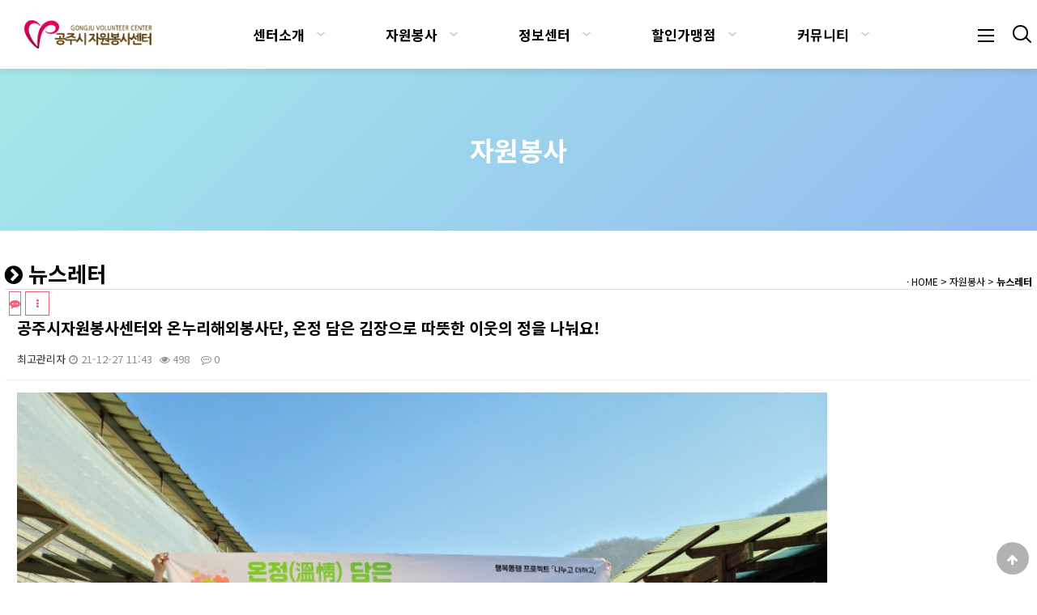

--- FILE ---
content_type: text/html; charset=utf-8
request_url: http://gongjuv1365.org/bbs/board.php?bo_table=newsletter&wr_id=16
body_size: 29490
content:
<!doctype html>
<html lang="ko">
<head>
<meta charset="utf-8">
<meta name="viewport" content="width=device-width,initial-scale=1.0,minimum-scale=0,maximum-scale=10,user-scalable=yes">
<meta name="HandheldFriendly" content="true">
<meta name="format-detection" content="telephone=no">
<meta http-equiv="X-UA-Compatible" content="IE=10,chrome=1">
<title>공주시자원봉사센터와 온누리해외봉사단, 온정 담은 김장으로 따뜻한 이웃의 정을 나눠요! > 뉴스레터 | 공주시자원봉사센터</title>
<link rel="stylesheet" href="http://gongjuv1365.org/theme/grape/css/mobile.css?ver=2303229">
<link rel="stylesheet" href="http://gongjuv1365.org/mobile/skin/board/basic/style.css?ver=2303229">
<!--[if lte IE 8]>
<script src="http://gongjuv1365.org/js/html5.js"></script>
<![endif]-->
<script>
// 자바스크립트에서 사용하는 전역변수 선언
var g5_url       = "http://gongjuv1365.org";
var g5_bbs_url   = "http://gongjuv1365.org/bbs";
var g5_is_member = "";
var g5_is_admin  = "";
var g5_is_mobile = "1";
var g5_bo_table  = "newsletter";
var g5_sca       = "";
var g5_editor    = "smarteditor2";
var g5_cookie_domain = "";
</script>
<script src="http://gongjuv1365.org/js/jquery-1.8.3.min.js"></script>
<script src="http://gongjuv1365.org/js/jquery.menu.js?ver=2304171"></script>
<script src="http://gongjuv1365.org/js/common.js?ver=2304171"></script>
<script src="http://gongjuv1365.org/js/wrest.js?ver=2304171"></script>
<script src="http://gongjuv1365.org/js/placeholders.min.js"></script>
<script src="http://gongjuv1365.org/theme/grape/js/theme_common.js"></script>
<link rel="stylesheet" href="http://gongjuv1365.org/js/font-awesome/css/font-awesome.min.css">
<script src="http://gongjuv1365.org/js/modernizr.custom.70111.js"></script>

<meta property="og:title" content="공주시자원봉사센터">
<meta property="og:site_name" content="공주시자원봉사센터" />
<meta property="og:type" content="website">
<meta name="description" content="공주시자원봉사센터">
<meta name="keywords" content="공주시자원봉사센터" />
<meta property="og:description" content="공주시자원봉사센터">
<meta name="viewport" content="width=device-width">
<link rel="canonical" href="http://gongjuv1365.org/">
<link rel="icon" href="../favicon.ico" type="image/x-icon"/>
<link rel="shortcut icon" href="http://gongjuv1365.org/favicon.ico" type="image/x-icon"/>
<meta property="og:url" content="http://gongjuv1365.org/index.php" />
<meta name="naver-site-verification" content="454875a68ab653967f17daabab42833fae07a2d2"/>
</head>
<body>

<header id="hd" class="top">
    <h1 id="hd_h1">공주시자원봉사센터와 온누리해외봉사단, 온정 담은 김장으로 따뜻한 이웃의 정을 나눠요! > 뉴스레터</h1>

    <div class="to_content"><a href="#container">본문 바로가기</a></div>

    
 

    <div id="hd_wrapper">

        <div id="logo">
            <a href="http://gongjuv1365.org"><img src="http://gongjuv1365.org/theme/grape/img/ci.png" alt="공주시자원봉사센터"></a>
        </div>
        <div id="hd_btn">
            <button type="button" class="hd_menu_btn"><span class="menu-icon"></span><span class="sound_only">전체메뉴</span></button>
            <button type="button" class="hd_sch_btn"><span class="search-icon"></span><span class="sound_only">검색열기</span></button>
                    </div>
        <div id="hd_sch">
            <div class="sch_wr">
                <h2 class="sound_only">사이트 내 전체검색</h2>
                <form name="fsearchbox" action="http://gongjuv1365.org/bbs/search.php" onsubmit="return fsearchbox_submit(this);" method="get">
                <input type="hidden" name="sfl" value="wr_subject||wr_content">
                <input type="hidden" name="sop" value="and">
                <input type="text" name="stx" id="sch_stx" placeholder="검색어(필수)" required maxlength="20">
                <button type="submit" value="검색" id="sch_submit"><i class="fa fa-search" aria-hidden="true"></i><span class="sound_only">검색</span></button>
                </form>

                <script>
                function fsearchbox_submit(f)
                {
                    if (f.stx.value.length < 2) {
                        alert("검색어는 두글자 이상 입력하십시오.");
                        f.stx.select();
                        f.stx.focus();
                        return false;
                    }

                    // 검색에 많은 부하가 걸리는 경우 이 주석을 제거하세요.
                    var cnt = 0;
                    for (var i=0; i<f.stx.value.length; i++) {
                        if (f.stx.value.charAt(i) == ' ')
                            cnt++;
                    }

                    if (cnt > 1) {
                        alert("빠른 검색을 위하여 검색어에 공백은 한개만 입력할 수 있습니다.");
                        f.stx.select();
                        f.stx.focus();
                        return false;
                    }

                    return true;
                }
                </script>
                <button type="button" class="btn_close"><i class="fa fa-times-circle"></i><span class="sound_only">검색</span></button>
            </div>
        </div>

        <div id="gnb">

            <ul id="gnb_1dul">
                            <li class="gnb_1dli">
                    <a href="http://gongjuv1365.org/bbs/content.php?co_id=greetings" target="_self" class="gnb_1da">센터소개</a>
                    <button type="button" class="btn_gnb_op">하위분류</button><ul class="gnb_2dul">
                        <li class="gnb_2dli"><a href="http://gongjuv1365.org/bbs/content.php?co_id=greetings" target="_self" class="gnb_2da"><span></span>인사말</a></li>
                                            <li class="gnb_2dli"><a href="http://gongjuv1365.org/bbs/content.php?co_id=centerinfo" target="_self" class="gnb_2da"><span></span>센터소개</a></li>
                                            <li class="gnb_2dli"><a href="http://gongjuv1365.org/bbs/content.php?co_id=organization" target="_self" class="gnb_2da"><span></span>조직도</a></li>
                                            <li class="gnb_2dli"><a href="http://gongjuv1365.org/bbs/content.php?co_id=bussiness" target="_self" class="gnb_2da"><span></span>주요사업</a></li>
                                            <li class="gnb_2dli"><a href="http://gongjuv1365.org/bbs/content.php?co_id=location" target="_self" class="gnb_2da"><span></span>오시는 길</a></li>
                    </ul>
                </li>
                            <li class="gnb_1dli">
                    <a href="http://gongjuv1365.org/bbs/content.php?co_id=volunteer" target="_self" class="gnb_1da">자원봉사</a>
                    <button type="button" class="btn_gnb_op">하위분류</button><ul class="gnb_2dul">
                        <li class="gnb_2dli"><a href="http://gongjuv1365.org/bbs/content.php?co_id=volunteer" target="_self" class="gnb_2da"><span></span>자원봉사소개</a></li>
                                            <li class="gnb_2dli"><a href="http://gongjuv1365.org/bbs/content.php?co_id=apply" target="_self" class="gnb_2da"><span></span>자원봉사자 참여신청</a></li>
                                            <li class="gnb_2dli"><a href="http://gongjuv1365.org/bbs/board.php?bo_table=newsletter" target="_self" class="gnb_2da"><span></span>뉴스레터</a></li>
                    </ul>
                </li>
                            <li class="gnb_1dli">
                    <a href="http://gongjuv1365.org/bbs/board.php?bo_table=notice" target="_self" class="gnb_1da">정보센터</a>
                    <button type="button" class="btn_gnb_op">하위분류</button><ul class="gnb_2dul">
                        <li class="gnb_2dli"><a href="http://gongjuv1365.org/bbs/board.php?bo_table=notice" target="_self" class="gnb_2da"><span></span>공지사항</a></li>
                                            <li class="gnb_2dli"><a href="http://gongjuv1365.org/bbs/board.php?bo_table=dataroom" target="_self" class="gnb_2da"><span></span>자료실</a></li>
                                            <li class="gnb_2dli"><a href="http://gongjuv1365.org/bbs/board.php?bo_table=schedule" target="_self" class="gnb_2da"><span></span>자원봉사회관 시설 예약현황</a></li>
                    </ul>
                </li>
                            <li class="gnb_1dli">
                    <a href="http://gongjuv1365.org/bbs/board.php?bo_table=discountinfo" target="_self" class="gnb_1da">할인가맹점</a>
                    <button type="button" class="btn_gnb_op">하위분류</button><ul class="gnb_2dul">
                        <li class="gnb_2dli"><a href="http://gongjuv1365.org/bbs/board.php?bo_table=discountinfo" target="_self" class="gnb_2da"><span></span>할인가맹점안내</a></li>
                                            <li class="gnb_2dli"><a href="http://gongjuv1365.org/bbs/board.php?bo_table=discountstore" target="_self" class="gnb_2da"><span></span>할인가맹점현황</a></li>
                                            <li class="gnb_2dli"><a href="http://gongjuv1365.org/bbs/content.php?co_id=certificate" target="_self" class="gnb_2da"><span></span>우수자원봉사증 안내</a></li>
                    </ul>
                </li>
                            <li class="gnb_1dli">
                    <a href="http://gongjuv1365.org/bbs/board.php?bo_table=gallery" target="_self" class="gnb_1da">커뮤니티</a>
                    <button type="button" class="btn_gnb_op">하위분류</button><ul class="gnb_2dul">
                        <li class="gnb_2dli"><a href="http://gongjuv1365.org/bbs/board.php?bo_table=gallery" target="_self" class="gnb_2da"><span></span>활동사진/봉사후기</a></li>
                                            <li class="gnb_2dli"><a href="http://gongjuv1365.org/bbs/board.php?bo_table=freeboard" target="_self" class="gnb_2da"><span></span>자유게시판</a></li>
                    </ul>
                </li>
                        </ul>

        </div>

     
        <script>
        $(function () {
            //폰트 크기 조정 위치 지정
            var font_resize_class = get_cookie("ck_font_resize_add_class");
            if( font_resize_class == 'ts_up' ){
                $("#text_size button").removeClass("select");
                $("#size_def").addClass("select");
            } else if (font_resize_class == 'ts_up2') {
                $("#text_size button").removeClass("select");
                $("#size_up").addClass("select");
            }

            $(".hd_opener").on("click", function() {
                var $this = $(this);
                var $hd_layer = $this.next(".hd_div");

                if($hd_layer.is(":visible")) {
                    $hd_layer.hide();
                    $this.find("span").text("열기");
                } else {
                    var $hd_layer2 = $(".hd_div:visible");
                    $hd_layer2.prev(".hd_opener").find("span").text("열기");
                    $hd_layer2.hide();

                    $hd_layer.show();
                    $this.find("span").text("닫기");
                }
            });


            $(".btn_gnb_op").click(function(){
                $(this).toggleClass("btn_gnb_cl").next(".gnb_2dul").slideToggle(300);
                
            });

            $(".hd_closer").on("click", function() {
                var idx = $(".hd_closer").index($(this));
                $(".hd_div:visible").hide();
                $(".hd_opener:eq("+idx+")").find("span").text("열기");
            });

            $(".hd_sch_btn").on("click", function() {
                $("#hd_sch").show();
            });

            $("#hd_sch .btn_close").on("click", function() {
                $("#hd_sch").hide();
            });


        });
        </script>
        
    </div>

    <div id="al_menu">
        <div class="bg"></div>
        <div class="menu_wr">
            <ul id="menu">
                            <li class="menu_li">
                    <h2><a href="http://gongjuv1365.org/bbs/content.php?co_id=greetings" target="_self" class="menu_a">센터소개</a></h2>
                    <button type="button" class="btn_menu_op"><span class="sound_only">하위분류</span><i class="fa fa-chevron-down"></i></button><ul class="sub_menu">
                        <li class="sb_menu_li"><a href="http://gongjuv1365.org/bbs/content.php?co_id=greetings" target="_self" class="sb_menu_a"><span></span>인사말</a></li>
                                            <li class="sb_menu_li"><a href="http://gongjuv1365.org/bbs/content.php?co_id=centerinfo" target="_self" class="sb_menu_a"><span></span>센터소개</a></li>
                                            <li class="sb_menu_li"><a href="http://gongjuv1365.org/bbs/content.php?co_id=organization" target="_self" class="sb_menu_a"><span></span>조직도</a></li>
                                            <li class="sb_menu_li"><a href="http://gongjuv1365.org/bbs/content.php?co_id=bussiness" target="_self" class="sb_menu_a"><span></span>주요사업</a></li>
                                            <li class="sb_menu_li"><a href="http://gongjuv1365.org/bbs/content.php?co_id=location" target="_self" class="sb_menu_a"><span></span>오시는 길</a></li>
                    </ul>
                </li>
                            <li class="menu_li">
                    <h2><a href="http://gongjuv1365.org/bbs/content.php?co_id=volunteer" target="_self" class="menu_a">자원봉사</a></h2>
                    <button type="button" class="btn_menu_op"><span class="sound_only">하위분류</span><i class="fa fa-chevron-down"></i></button><ul class="sub_menu">
                        <li class="sb_menu_li"><a href="http://gongjuv1365.org/bbs/content.php?co_id=volunteer" target="_self" class="sb_menu_a"><span></span>자원봉사소개</a></li>
                                            <li class="sb_menu_li"><a href="http://gongjuv1365.org/bbs/content.php?co_id=apply" target="_self" class="sb_menu_a"><span></span>자원봉사자 참여신청</a></li>
                                            <li class="sb_menu_li"><a href="http://gongjuv1365.org/bbs/board.php?bo_table=newsletter" target="_self" class="sb_menu_a"><span></span>뉴스레터</a></li>
                    </ul>
                </li>
                            <li class="menu_li">
                    <h2><a href="http://gongjuv1365.org/bbs/board.php?bo_table=notice" target="_self" class="menu_a">정보센터</a></h2>
                    <button type="button" class="btn_menu_op"><span class="sound_only">하위분류</span><i class="fa fa-chevron-down"></i></button><ul class="sub_menu">
                        <li class="sb_menu_li"><a href="http://gongjuv1365.org/bbs/board.php?bo_table=notice" target="_self" class="sb_menu_a"><span></span>공지사항</a></li>
                                            <li class="sb_menu_li"><a href="http://gongjuv1365.org/bbs/board.php?bo_table=dataroom" target="_self" class="sb_menu_a"><span></span>자료실</a></li>
                                            <li class="sb_menu_li"><a href="http://gongjuv1365.org/bbs/board.php?bo_table=schedule" target="_self" class="sb_menu_a"><span></span>자원봉사회관 시설 예약현황</a></li>
                    </ul>
                </li>
                            <li class="menu_li">
                    <h2><a href="http://gongjuv1365.org/bbs/board.php?bo_table=discountinfo" target="_self" class="menu_a">할인가맹점</a></h2>
                    <button type="button" class="btn_menu_op"><span class="sound_only">하위분류</span><i class="fa fa-chevron-down"></i></button><ul class="sub_menu">
                        <li class="sb_menu_li"><a href="http://gongjuv1365.org/bbs/board.php?bo_table=discountinfo" target="_self" class="sb_menu_a"><span></span>할인가맹점안내</a></li>
                                            <li class="sb_menu_li"><a href="http://gongjuv1365.org/bbs/board.php?bo_table=discountstore" target="_self" class="sb_menu_a"><span></span>할인가맹점현황</a></li>
                                            <li class="sb_menu_li"><a href="http://gongjuv1365.org/bbs/content.php?co_id=certificate" target="_self" class="sb_menu_a"><span></span>우수자원봉사증 안내</a></li>
                    </ul>
                </li>
                            <li class="menu_li">
                    <h2><a href="http://gongjuv1365.org/bbs/board.php?bo_table=gallery" target="_self" class="menu_a">커뮤니티</a></h2>
                    <button type="button" class="btn_menu_op"><span class="sound_only">하위분류</span><i class="fa fa-chevron-down"></i></button><ul class="sub_menu">
                        <li class="sb_menu_li"><a href="http://gongjuv1365.org/bbs/board.php?bo_table=gallery" target="_self" class="sb_menu_a"><span></span>활동사진/봉사후기</a></li>
                                            <li class="sb_menu_li"><a href="http://gongjuv1365.org/bbs/board.php?bo_table=freeboard" target="_self" class="sb_menu_a"><span></span>자유게시판</a></li>
                    </ul>
                </li>
                        </ul>
            <button type="button" class="btn_close"><i class="fa fa-times"></i><span class="sound_only">닫기</span></button>
        </div>
        <script>
        $(".btn_menu_op").click(function(){
            $(this).next(".sub_menu").slideToggle(300);
        });
        $("#al_menu .btn_close").click(function(){
            $("#al_menu").hide();
        });
        $(".hd_menu_btn").click(function(){
            $("#al_menu").show();
        });
        </script>
    </div>
</header>



<div id="wrapper">
    <div id="container">
    <h2 id="container_title" class="top" title="공주시자원봉사센터와 온누리해외봉사단, 온정 담은 김장으로 따뜻한 이웃의 정을 나눠요! &gt; 뉴스레터">자원봉사</h2><div style="max-width:1280px; margin:auto; padding-top:20px; padding-bottom:0px;">
<!-- 콘텐츠 시작 { -->
	<div class="aside">
		<ul class="am_ul">
						<li class="am_first">
							자원봉사<div class="amf_cut_box amf_cut_1"></div><div class="amf_cut_box amf_cut_2"></div>						</li>
								<li class="">
							<a href="http://gongjuv1365.org/bbs/content.php?co_id=volunteer" target="_self">자원봉사소개</a>
						</li>
								<li class="">
							<a href="http://gongjuv1365.org/bbs/content.php?co_id=apply" target="_self">자원봉사자 참여신청</a>
						</li>
								<li class="on">
							<a href="http://gongjuv1365.org/bbs/board.php?bo_table=newsletter" target="_self">뉴스레터</a>
						</li>
		</ul>
<br><!--<div><img src="http://gongjuv1365.org/theme/grape/img/banner.jpg"></div>-->


	</div>

<div class="aside_rightt">

<div style=" width:100%;display:inline; ">
<div class="sub_title_top">
<i class="fa fa-chevron-circle-right" aria-hidden="true"></i> 뉴스레터</div>

<div style="float:right; font-size:12px; display:inline; margin-top:20px; vertical-align:bottom;" id="navilink">
                    · <a href="../">HOME</a>  &gt; 자원봉사 &gt; <b>뉴스레터</b> 
                </div>

<div style=" clear:both; width:100%; height:2px; border-bottom:1px solid #ddd; margin-bottom:2px;"></div>
 </div>

<script src="http://gongjuv1365.org/js/viewimageresize.js"></script>

<!-- 게시판 이름 표시 <div id="bo_v_table">뉴스레터</div> -->
<ul class="btn_top top btn_bo_user"> 
	<li><a href="#bo_vc" class="btn_b03 btn" title="댓글"><i class="fa fa-commenting" aria-hidden="true"></i><span class="sound_only">댓글</span></a></li>
        	
	<li>
		<button type="button" class="btn_more_opt btn_b03 btn is_view_btn" title="게시판 리스트 옵션"><i class="fa fa-ellipsis-v" aria-hidden="true"></i><span class="sound_only">게시판 리스트 옵션</span></button>
    		    <ul class="more_opt is_view_btn">
	    	<li><a href="http://gongjuv1365.org/bbs/write.php?w=r&amp;bo_table=newsletter&amp;wr_id=16"><i class="fa fa-reply" aria-hidden="true"></i> 답변</a></li>				    		    		    		    		    	<li><a href="http://gongjuv1365.org/bbs/board.php?bo_table=newsletter" class="btn_list"><i class="fa fa-list" aria-hidden="true"></i> 목록</a></li>
		</ul>
			</li>
</ul>
<script>
jQuery(function($){
    // 게시판 보기 버튼 옵션
    $(".btn_more_opt.is_view_btn").on("click", function(e) {
        e.stopPropagation();
        $(".more_opt.is_view_btn").toggle();
    });
    // 게시글 공유
    $(".btn_share_opt").on("click", function(e) {
        e.stopPropagation();
        $("#bo_v_share").toggle();
    });
    $(document).on("click", function (e) {
        if(!$(e.target).closest('.is_view_btn').length) {
            $(".more_opt.is_view_btn").hide();
            $("#bo_v_share").hide();
        }
    });
});
</script>
<article id="bo_v" style="width:100%">
    <header>
        <h2 id="bo_v_title">
                        <span class="bo_v_tit">공주시자원봉사센터와 온누리해외봉사단, 온정 담은 김장으로 따뜻한 이웃의 정을 나눠요!</span>
        </h2>
        <div id="bo_v_info">
	        <h2>페이지 정보</h2>
	        <span class="sound_only">작성자 </span><span class="sv_member">최고관리자</span><span class="ip"></span>
	        <span class="sound_only">작성일</span><i class="fa fa-clock-o" aria-hidden="true"></i> 21-12-27 11:43	        <span class="sound_only">조회</span><strong><i class="fa fa-eye" aria-hidden="true"></i> 498</strong>
	        <span class="sound_only">댓글</span><strong><i class="fa fa-commenting-o" aria-hidden="true"></i> 0</strong>
	    </div>
    </header>

    <section id="bo_v_atc">
        <h2 id="bo_v_atc_title">본문</h2>

        <div id="bo_v_img">
<a href="http://gongjuv1365.org/bbs/view_image.php?bo_table=newsletter&amp;fn=3068205258_GWRkFyh6_15f98addd40269cc3e5eb833af04eb01afa1f7be.jpg" target="_blank" class="view_image"><img src="http://gongjuv1365.org/data/file/newsletter/thumb-3068205258_GWRkFyh6_15f98addd40269cc3e5eb833af04eb01afa1f7be_1000x750.jpg" alt=""/></a><a href="http://gongjuv1365.org/bbs/view_image.php?bo_table=newsletter&amp;fn=3068205258_b9c6aeKf_84fab41778745ab36f837b71f0c2e29377b136de.jpg" target="_blank" class="view_image"><img src="http://gongjuv1365.org/data/file/newsletter/3068205258_b9c6aeKf_84fab41778745ab36f837b71f0c2e29377b136de.jpg" alt=""  width="1000" height="750" ></a></div>

        <div id="bo_v_con"><p>(사)공주시자원봉사센터와 온누리해외봉사단은 어려운 이웃의 따뜻한 겨울나기를 지원하기 위해 김장 나눔행사와 다양한 복지사업에도 앞장서고 있다.</p><p><br /></p><p>이번 김장재료는 공주시자원봉사센터와 온누리해외봉사단이 함께 운영하고 있는 '도란도란 나눔텃밭'에서 직접 재배한 배추, 무, 고추, 쪽파 등을 사용하였으며 지난 27일과 28일 양일간 담근 김장김치 1,000kg은 관내 독거노인, 장애인, 한부모가정 등 소외계층 100가구(가구당 10kg)의 각 가정에 전달하면서 안부도 묻고 어려움을 함께 나누었다.</p><p><br /></p><p>박명순센터장은 "이웃과 함께하는 나눔의 실천하고 있는 봉사자들께 진심으로 감사 드린다"며"코로나19로 힘든 시간을 보내고 있는 많은 분들이 따뜻하고 건강한 겨울을 보내실 수 있길 바란다"고 말했다.</p><p><br /></p><p>온누리해외봉사단 이은국단장은 "직접 재배한 배추로 담근 김장이 소외된 이웃들의 밥상을 따뜻하게 채울 수 있다는 생각에 회원들 모두 힘들어도 뜻 깊은 시간이었다"며"이웃들에게 따뜻한 온정이 전해지길 기대하고 바란다"고 전했다.</p><p><br /></p><p>한편 (사)공주시자원봉사센터와 온누리해외봉사단은 매년 김장김치 나눔 행사를 추진해왔으며 이 외에도 생활이 어려운 취약계층에 지원하는 등 다양한 복지사업에도 앞장서고 있다. 양한우 기자</p><p><br /></p></div>
        
        
            </section>
    
    
    
    
        <ul class="bo_v_nb">
        <li class="bo_v_prev"><a href="http://gongjuv1365.org/bbs/board.php?bo_table=newsletter&amp;wr_id=17"><i class="fa fa-chevron-up" aria-hidden="true"></i><span class="sound_only">이전글</span> 공주시자원봉사센터, 공주시 자원봉사자의날 기념 행사</a></li>        <li class="bo_v_next"><a href="http://gongjuv1365.org/bbs/board.php?bo_table=newsletter&amp;wr_id=15"><i class="fa fa-chevron-down" aria-hidden="true"></i><span class="sound_only">다음글</span> (사)공주시자원봉사센터, 의료진 위한 ‘응원빵’ 나눔활동</a></li>    </ul>
        
    
<script>
// 글자수 제한
var char_min = parseInt(0); // 최소
var char_max = parseInt(0); // 최대
</script>

<!-- 댓글 리스트 -->
<section id="bo_vc">
    <h2 class="bo_vc_tit">댓글목록 <span>0</span></h2>
        <p id="bo_vc_empty">등록된 댓글이 없습니다.</p>
</section>

<script src="http://gongjuv1365.org/js/md5.js"></script>

</article>

<script>

function board_move(href)
{
    window.open(href, "boardmove", "left=50, top=50, width=500, height=550, scrollbars=1");
}
</script>

<!-- 게시글 보기 끝 -->

<script>
$(function() {
    $("a.view_image").click(function() {
        window.open(this.href, "large_image", "location=yes,links=no,toolbar=no,top=10,left=10,width=10,height=10,resizable=yes,scrollbars=no,status=no");
        return false;
    });

    // 추천, 비추천
    $("#good_button, #nogood_button").click(function() {
        var $tx;
        if(this.id == "good_button")
            $tx = $("#bo_v_act_good");
        else
            $tx = $("#bo_v_act_nogood");

        excute_good(this.href, $(this), $tx);
        return false;
    });

    // 이미지 리사이즈
    $("#bo_v_atc").viewimageresize();
});

function excute_good(href, $el, $tx)
{
    $.post(
        href,
        { js: "on" },
        function(data) {
            if(data.error) {
                alert(data.error);
                return false;
            }

            if(data.count) {
                $el.find("strong").text(number_format(String(data.count)));
                if($tx.attr("id").search("nogood") > -1) {
                    $tx.text("이 글을 비추천하셨습니다.");
                    $tx.fadeIn(200).delay(2500).fadeOut(200);
                } else {
                    $tx.text("이 글을 추천하셨습니다.");
                    $tx.fadeIn(200).delay(2500).fadeOut(200);
                }
            }
        }, "json"
    );
}
</script><!--  최신글 -->

</div></div></div>
<div style="width:100%; border-bottom:1px solid #eee;"></div>


    </div>
</div>
</div>


<div id="ft">
    <div class="ft_wr">
            

            <div id="ft_company">
			<!--
                <a href="http://gongjuv1365.org/bbs/content.php?co_id=company">센터소개</a>
                <a href="http://gongjuv1365.org/bbs/content.php?co_id=privacy">개인정보처리방침</a>
                <a href="http://gongjuv1365.org/bbs/content.php?co_id=provision">서비스이용약관</a>
				-->
				· 센터명 : 공주시자원봉사센터 /                 <a href="http://gongjuv1365.org/bbs/login.php">센터장 : 이숙현</a>
                 <br/>
· 주소 : 충청남도 공주시 봉황로 68<br/>
· 연락처 : 041-852-1365 / 팩스 : 041-854-1365<br/>
· 이메일 : gongju1365@daum.net<br/>
            </div>
            <div id="ft_copy">Copyright &copy; <b>gongjuv1365.org</b> All rights reserved.</div>

    </div>
    <button type="button" id="top_btn"><i class="fa fa-arrow-up" aria-hidden="true"></i><span class="sound_only">상단으로</span></button>
    </div>



<script>
jQuery(function($) {

    $( document ).ready( function() {
                
        //상단고정
        if( $(".top").length ){
            var jbOffset = $(".top").offset();
            $( window ).scroll( function() {
                if ( $( document ).scrollTop() > jbOffset.top ) {
                    $( '.top' ).addClass( 'fixed' );
                }
                else {
                    $( '.top' ).removeClass( 'fixed' );
                }
            });
        }

        // 폰트 리사이즈 쿠키있으면 실행
        font_resize("container", get_cookie("ck_font_resize_rmv_class"), get_cookie("ck_font_resize_add_class"));
        
        //상단으로
        $("#top_btn").on("click", function() {
            $("html, body").animate({scrollTop:0}, '500');
            return false;
        });

    });
});
</script>



<!-- ie6,7에서 사이드뷰가 게시판 목록에서 아래 사이드뷰에 가려지는 현상 수정 -->
<!--[if lte IE 7]>
<script>
$(function() {
    var $sv_use = $(".sv_use");
    var count = $sv_use.length;

    $sv_use.each(function() {
        $(this).css("z-index", count);
        $(this).css("position", "relative");
        count = count - 1;
    });
});
</script>
<![endif]-->

</body>
</html>

<!-- 사용스킨 : basic -->


--- FILE ---
content_type: text/css
request_url: http://gongjuv1365.org/theme/grape/css/mobile.css?ver=2303229
body_size: 33971
content:
@import url('https://fonts.googleapis.com/earlyaccess/notosanskr.css'); 
@charset "utf-8";

/* 초기화 */
html {overflow-y:scroll;height:100%;min-width:320px}
body {margin:0;padding:0;font-size:0.813em;;height:100%;font-family: 'Noto Sans KR', AppleSDGothicNeo-Regular,'Malgun Gothic','맑은 고딕',dotum,'돋움',sans-serif;}
html, h1, h2, h3, h4, h5, h6, form, fieldset, img {margin:0;padding:0;border:0}
h1, h2, h3, h4, h5, h6 {font-size:1em}
article, aside, details, figcaption, figure, footer, header, hgroup, menu, nav, section {display:block}
legend {position:absolute;font-size:0;line-height:0;text-indent:-9999em;overflow:hidden}
input, button {margin:0;padding:0;font-size:1em;font-family: 'Noto Sans KR', AppleSDGothicNeo-Regular,'Malgun Gothic','맑은 고딕',dotum,'돋움',sans-serif;}
button {cursor:pointer}
input[type=text], input[type=password], input[type=submit], input[type=image], button {font-size:1em;-webkit-appearance:none}
textarea, select,button {font-size:1em;font-family:'Noto Sans KR', AppleSDGothicNeo-Regular,'Malgun Gothic','맑은 고딕',dotum,'돋움',sans-serif;}
textarea {border-radius:0;-webkit-appearance:none}
select {margin:0;background:none}
p {margin:0;padding:0;word-break:break-all}
hr {display:none}
pre {overflow-x:scroll;font-size:1.1em}
a {color:#000;text-decoration:none}
ul,li,dl,dt,dd{padding:0;margin:0}
ul{list-style:none;}

*, :after, :before {
    -webkit-box-sizing: border-box;
    -moz-box-sizing: border-box;
    box-sizing: border-box;
}

/* 팝업레이어 */
#hd_pop {z-index:1000;position:relative;margin:0 auto;width:100%;height:0}
#hd_pop h2 {position:absolute;font-size:0;text-indent:-9999em;line-height:0;overflow:hidden}
.hd_pops {position:absolute;border:1px solid #e9e9e9;background:#fff;}
.hd_pops img{max-width:100%;height:auto}
.hd_pops_con {}
.hd_pops_footer {padding:10px 0;background:#000;color:#fff;text-align:right}
.hd_pops_footer button {margin-right:5px;padding:5px 10px;border:0;background:#393939;color:#fff}
/* 
.hd_pops {position:absolute;border:1px solid #e9e9e9;background:#fff;width: 95%;left: 0!important;top: 10px!important}
.hd_pops_con {width: auto!important;height: auto!important}
.hd_pops_con img {width: 100%;height: auto}
*/

/* 상단 레이아웃 */
#hd{text-align:center;width:100%;background:#fff;position:relative;z-index:99;height:85px;
box-shadow: 0px 3px 6px 3px rgba(0,0,0,0.06);
transition: 0.3s all ease-in-out;
-webkit-transition: 0.3s all ease-in-out;
-moz-transition: 0.3s all ease-in-out;
-o-transition: 0.3s all ease-in-out;}
#hd:after {display:block;visibility:hidden;clear:both;content:""}
#hd:before{content:'';position:absolute;bottom:0;left:0;background:#fff;background:rgba(255,255,255,0.5);width:100%;height:1px}
#hd_h1 {position:absolute;font-size:0;text-indent:-9999em;line-height:0;overflow:hidden}
#hd_wrapper{margin:0 auto;max-width:1280px;position:relative}

#logo {position:absolute;top:0;left:0}
#logo a{display:block;padding:25px;height:85px;

transition: 0.3s all ease-in-out;
-webkit-transition: 0.3s all ease-in-out;
-moz-transition: 0.3s all ease-in-out;
-o-transition: 0.3s all ease-in-out;
-ms-transition: 0.3s all ease-in-out}
#logo img{height:100%;width:auto;}

#gnb_empty {padding:20px 0;color:#fff;text-align:center;line-height:2em}
#gnb_empty a {display:inline;text-decoration:underline}

#hd.fixed{position:fixed;top:0;left:0}


#gnb {display:inline-block;vertical-align:top; margin-left: 100px;}
#gnb:after {display:block;visibility:hidden;clear:both;content:""}
.gnb_wr{max-width:1280px;padding-right:200px;margin:0 auto;position:relative;}
#gnb a {display:block}
.gnb_1dli{position:relative;float:left;line-height:40px;padding:0 30px}
.gnb_1dli:after {display:block;visibility:hidden;clear:both;content:""}
.gnb_1dli button{float:left;border:0;width:20px;height:85px;overflow:hidden;border:0;background:url(../img/mobile/gnb_bg2.png) no-repeat 50% 50%;background-size:10px ;text-indent:-9999px}
.gnb_1da {position:relative;float:left;line-height:45px;margin:20px 10px; font-size:1.3em; font-weight:bold}
.gnb_2dul {display:none;position:absolute;top:85px;left:0;min-width:100%;z-index:99; text-align:left;min-width: 195px; white-space: nowrap;border-radius: 2px;background: #fff;
-webkit-box-shadow: 0 6px 12px rgba(0,0,0,0.175);
box-shadow: 0 6px 12px rgba(0,0,0,0.175);
transition: 0.3s all ease-in-out;
-webkit-transition: 0.3s all ease-in-out;
-moz-transition: 0.3s all ease-in-out;
-o-transition: 0.3s all ease-in-out;
-ms-transition: 0.3s all ease-in-out;}
.gnb_1dli:hover .gnb_2dul {display:block}
.gnb_1dli:hover .gnb_1da{color:#c8529c;}
.gnb_1dli:hover .gnb_1da:before{background:#2677df;}
.gnb_2da {width: 100%;padding:0 15px;font-size: 14px;color: #a8a6b0;display: inline-block;float: left;position: relative;font-weight:normal;white-space: nowrap;; border-top: 1px solid rgba(0,0,0,0.03);
transition: 0.3s all ease-in-out;
-webkit-transition: 0.3s all ease-in-out;
-moz-transition: 0.3s all ease-in-out;
-o-transition: 0.3s all ease-in-out;
-ms-transition: 0.3s all ease-in-out}
.gnb_2da:hover{color: #c8529c; background: #fafafa;}
.gnb_2da:active { background: #eaecf7;color:#5166d8}

#hd_btn{position:absolute;top:0;right:0;text-align:center;}
#hd_btn button{;width:42px;border:0;background:transparent;height:85px;float:left}

#hd_sch{z-index:10;display:none;position:absolute;top:0;left:0;background:#fff;width:100%;height:85px}
#hd_sch .sch_wr{}
#hd_sch #sch_stx {background:none;border:0;width:100%;height:85px;padding:0 80px;;font-size:1.385em}
#hd_sch #sch_stx:focus{outline:0;border-bottom:2px solid #5166d8;}
#hd_sch #sch_submit{background:none;border:0;position:absolute;top:0;left:0;height:85px;width:85px;font-size:18px;}
#hd_sch .btn_close{position:absolute;top:0;right:0;width:85px;height:85px;border:0;background:none;font-size:20px;color:#aaa}
#hd_sch .btn_close:hover{color:#000}

/*전체메뉴*/
#al_menu{display:none;position:fixed;top:0;left:0;width:100%;height:100%;text-align:left}
#al_menu .bg{background: rgba(0,0,0,0.5);width:100%;height:100%}  
#al_menu .menu_wr{position:absolute;top:0;left:0;background:#fff;width:100%; }
#al_menu .btn_close{position:absolute;top:0;right:0;background:none;border:0;width:100px;height:100px;font-size:20px;outline:0;color:#aaa}
#al_menu .btn_close:hover{color:#000}

@media (min-width: 970px){
    .btn_menu_op{display:none}
    #menu{max-width: 1280px; margin: 0 auto; padding: 110px 40px;}
    #menu:after {display:block;visibility:hidden;clear:both;content:""}
    #menu .menu_li h2{padding-bottom: 26px;font-weight: 500; font-size: 1.5em;color: #000;text-align: left;border-bottom: 1px solid #ddd;}
    #menu .menu_li{float:left;width:25%;padding:20px}    
    #menu .menu_li:nth-child(4n+1){clear:both}
    #menu .sub_menu {margin:15px 0}
    #menu .sub_menu li a{color: #666;font-weight: 400;padding-left:10px;line-height:20px;margin:5px 0;display:block;position:relative;}
    #menu .sub_menu li a:before{content:'';width:3px;height:3px;background:#5166d8;position:absolute;top:50%;left:0;margin-top:-1px}
 }

@media (max-width: 1050px){

    #gnb {display:none}
	}
@media (max-width: 969px){
    #hd{height:55px}
    #gnb {display:none}
    #logo a{padding: 12px 15px;height: 55px;}
    #hd_btn button{width:38px;height:55px}
    #hd_sch #sch_submit{width:55px;height:55px}
    #hd_sch #sch_stx{padding:0 55px;height:55px}

    #hd_sch {height:55px}

    #al_menu .menu_wr{position:absolute;top:0;left:0;height:100%;width:300px;max-height:100%;overflow-y:auto}
    #al_menu .btn_close{width:100%;background:#f3f3f3;height:55px;padding-right:20px;text-align:right}
    #menu{padding:65px 25px 30px 30px}
    #menu .menu_li{margin:15px 0;position:relative;} 
    #menu .menu_li h2{font-weight: 500; font-size: 1.25em;line-height:30px;color: #000;text-align: left}
    #menu .btn_menu_op{position:absolute;top:0;right:0;width:20px;height:30px;border:0;background:transparent;}
    #menu .sub_menu{display:none;margin-top:10px;}
    #menu .sub_menu li a{position:relative;display:block;line-height:20px;margin:10px 0;padding-left:15px}
    #menu .sub_menu li a:before{content:'';width:3px;height:3px;background:#5166d8;position:absolute;top:50%;left:5px;margin-top:-1px}
    #hd_sch .btn_close{width:55px;height:55px}

}


/*아이콘*/
.search-icon{display:inline-block;width:19px;height:19px;border:2px solid #000;border-radius:50px}
.search-icon:before{ content: "";position: absolute; width: 10px;height: 2px;background-color: #000;
-webkit-transform: rotate(45deg);
-ms-transform: rotate(45deg);
transform: rotate(45deg);
margin-top: 15px;
margin-left: 5px;margin-left:11px \0/IE9}
.menu-icon{display:inline-block;width:20px;height:2px;background:#000;position:relative;vertical-align:middle}
.menu-icon:before{position:absolute;top:-7px;left:0;width:100%;background:#000;height:2px;content:'';}
.menu-icon:after{position:absolute;bottom:-7px;left:0;width:100%;background:#000;height:2px;content:'';}

 @media (max-width: 969px){
    .search-icon{display:inline-block;width:17px;height:17px;border:2px solid #000;border-radius:50px}
    .search-icon:before{ content: "";position: absolute; width: 6px;height: 2px;background-color: #000;
    -webkit-transform: rotate(45deg);
    -ms-transform: rotate(45deg);
    transform: rotate(45deg);
    margin-top: 14px;
    margin-left: 6px;;margin-left:12px \0/IE}
    .menu-icon{display:inline-block;width:18px;height:2px;background:#000;position:relative;vertical-align:middle}
    .menu-icon:before{position:absolute;top:-6px;left:0;width:100%;background:#000;height:2px;content:'';}
    .menu-icon:after{position:absolute;bottom:-6px;left:0;width:100%;background:#000;height:2px;content:'';}
 }

/* 중간 레이아웃 */
#wrapper {}
#wrapper:after {display:block;visibility:hidden;clear:both;content:""}
#container {position:relative;min-height:300px}
#container:after {display:block;visibility:hidden;clear:both;content:""}
#container_title {position:relative;font-weight:bold;background:#fff;color:#333; text-align:center;z-index:9;line-height:200px;color:#fff;font-size:2.5em;
background: rgba(74,210,212,0.5);
background: -moz-linear-gradient(-45deg, rgba(74,210,212,0.5) 0%, rgba(38,118,223,0.5) 100%);
background: -webkit-gradient(left top, right bottom, color-stop(0%, rgba(74,210,212,0.5)), color-stop(100%, rgba(38,118,223,0.5)));
background: -webkit-linear-gradient(-45deg, rgba(74,210,212,0.5) 0%, rgba(38,118,223,0.5) 100%);
background: -o-linear-gradient(-45deg, rgba(74,210,212,0.5) 0%, rgba(38,118,223,0.5) 100%);
background: -ms-linear-gradient(-45deg, rgba(74,210,212,0.5) 0%, rgba(38,118,223,0.5) 100%);
background: linear-gradient(135deg, rgba(74,210,212,0.5) 0%, rgba(38,118,223,0.5) 100%);
filter: progid:DXImageTransform.Microsoft.gradient( startColorstr='#4ad2d4', endColorstr='#2676df', GradientType=1 );}

#container>p{display:none;}

.idx_rs{background:#FF8000;color:#fff;margin:-40px auto 0 ;max-width:1280px;position:relative;z-index:10;padding: 20px 30px;line-height:40px; border-radius: 40px;}
.idx_rs:after {display:block;visibility:hidden;clear:both;content:""}

.idx_con{margin: 0 auto;max-width:1280px;text-align:left;}
.idx_con ul{border-left:1px solid #f1f1f1}
.idx_con ul:after {display:block;visibility:hidden;clear:both;content:""}
.idx_con li{float:left;width:33.333%;padding:10% 5%;border-right:1px solid #f1f1f1}
.idx_con li:hover{}
.idx_con li h2{color:#4ad1d4}
.idx_con li h2 i{font-size:40px;margin-bottom:10px}
.idx_con li h2 span{display:block;font-size:1.385em }
.idx_con li p{margin:20px 0 40px;color:#9a9a9a;font-size:1.077em;line-height:1.5em;font-weight:300 }
.idx_con li a{display:inline-block;color:#4ad1d4;text-decoration:underline;font-weight:300}

.idx_lt{position:relative;margin:0 auto;max-width:1280px}
.idx_lt:after {display:block;visibility:hidden;clear:both;content:""}
.idx_lt .lt_wr{float:left;width:33.333%;padding:40px;position:relative;z-index:2}
.idx_lt .lt_wr h2{font-size:1.538em;margin-bottom:20px; color:#008ac9;}
.idx_lt .lt_wr .tel{font-size:2.615em;;display:block}
.idx_lt .lt_wr p{color:#7d7d7d;margin:10px 0 20px}
.idx_lt .bg{position:absolute;top:0;left:0;width:100%;height:100%;border-right:1px solid #f1f1f1;z-index:1}
.idx_lt .bg span{float:left;display:block;width:100%;height:100%;width:33.333%;border-left:1px solid #f1f1f1;}

.time li{line-height:35px;font-size:1.077em;text-align:right;}
.time li:after {display:block;visibility:hidden;clear:both;content:""}
.time i{color:#39c9df;margin-right:5px;}
.time strong{float:left;font-weight:500}

 @media (min-width: 970px){

    .idx_rs h2{float:left;margin-right:30px;font-size:1.231em}
    .idx_rs h2 i{margin-right:8px}
    .idx_rs .tel{float:left;font-size:1.231em;font-weight:900}
    .idx_rs .online-btn{float:right;}
    .idx_rs .online-btn a{float:left;display:inline-block;padding:0 30px;background:#fff;margin-left:20px;border-radius:30px;color:#FF8000;font-size:1.231em;font-weight:900}
    .idx_rs .online-btn p{float:left}
}
 @media (max-width: 969px){
  .idx_rs{border-radius: 0px;}
    .idx_con li{width:100%;padding:30px;border-bottom:1px solid #f3f3f3 }
    .idx_con li h2 i{font-size:24px;}
    .idx_lt_wr .lt{width:100%}
    #container_title {line-height:150px;font-size:1.5em}

    .idx_rs{padding:30px;margin-top:0px;line-height:25px}
    .idx_rs h2{;margin-right:30px;font-size:1.154em}
    .idx_rs h2 i{margin-right:8px}
    .idx_rs .tel{float:left;font-size:1.5em;font-weight:900;margin:10px 0}
    .idx_rs .online-btn{clear:both;}
    .idx_rs .online-btn a{margin-top:10px;display:block;padding:0 30px;background:#fff;border-radius:30px;color:#2677df;font-size:1.231em;font-weight:900;text-align:center;line-height:40px}

    .idx_lt .lt_wr{width:100%;padding: 30px; border-bottom: 1px solid #f3f3f3;}
    .idx_lt .bg{display:none}
    .idx_lt .lt_wr h2{margin-bottom:10px;font-size:1.231em}
    .idx_lt .lt_wr .tel{font-size:1.5em}
 }

/* 하단 레이아웃 495057   b9b9b9*/
#ft {background:#c8529c;text-align:center;line-height:20px}
.ft_wr{margin:0 auto;max-width:1280px;padding:40px 20px}
.ft_wr:after {display:block;visibility:hidden;clear:both;content:""}
#ft h1 {width:0;height:0;font-size:0;line-height:0;overflow:hidden}
#ft p {margin:0;padding:10px 0}

#ft_company {float:left; color:#fff; text-align:left;}
#ft_company a {display:inline-block;padding:0 6px; /*border-left:1px solid #575757;*/color:#fff;font-weight:400;font-size:1.077em}
#ft_copy {float:right;color:#fff}
#ft_copy b {color:inherit}
#ft_copy a {color:inherit;text-decoration:none; float: right;}

#top_btn {position:fixed;bottom:10px;right:10px;width:40px;height:40px;background:#000;opacity:0.3;border-radius:30px;color:#fff;text-align:center;font-size:15px;z-index:99;border:0}
#top_btn:hover{opacity:1}
#device_change {display:block;line-height:40px;border:1px solid #3a3a3a;border-radius:2em;color:#777;font-size:1em;text-decoration:none;text-align:center}

 @media (max-width: 969px){
    .ft_wr{padding:30px 20px 20px}
    #ft_copy{width:100%;}
   
     #ft_company {width:100%}
	 #ft_copy a {color:inherit;text-decoration:none;margin:auto; widht:100% !important; text-align:center;}

}

/* 체크박스 */
.all_chk,.bo_chk {position:relative}
.all_chk label .chk_img, .bo_chk label .chk_img{margin-top:2px;display:inline-block;height:15px;text-indent:-9999px;width:15px;background:#fff;border:1px solid #aab3c1;border-radius:3px;;vertical-align:top;
-webkit-box-shadow:inset 5px 5px 3px #f0f0f3;
-moz-box-shadow:inset 5px 5px 3px #f0f0f3;
box-shadow:inset 5px 5px 3px #f0f0f3}

.bo_chk label.click_on .chk_img, .all_chk label.click_on .chk_img{background:url('../img/input_chk.png') 50% 50% no-repeat #2677df;border-color:#2677df;
-webkit-box-shadow:none;
-moz-box-shadow:none;
box-shadow:none}


.bo_chk input, .all_chk input {position:absolute;top:0;left:0;width:1px;height:1px;opacity:0;outline:0;z-index:9}

/* 게시물 선택복사 선택이동 */
#copymove {}
.copymove_current {float:right;color:#ff3061}
.copymove_currentbg {background:#f4f4f4}
#copymove .tbl_head01{margin-top:10px}
#copymove td{background:#fff}
#copymove .win_btn{margin:10px}

/* 화면낭독기 사용자용 */
#hd_login_msg {position:absolute;top:0;left:0;width:0;height:0;overflow:hidden}
.msg_sound_only, .sound_only {display:inline-block;position:absolute;top:0;left:0;margin:0 !important;padding:0 !important;width:1px !important;height:1px !important;font-size:0 !important;line-height:0 !important;overflow:hidden}

/* 본문 바로가기 */
.to_content a {z-index:100000;position:absolute;top:0;left:0;width:0;height:0;font-size:0;line-height:0;overflow:hidden}

/* 이미지 등비율 리사이징 */
.img_fix {width:100%;height:auto}

/* 캡챠 자동등록(입력)방지 기본 -pc */
#captcha {position:relative}
#captcha legend {position:absolute;margin:0;padding:0;font-size:0;line-height:0;text-indent:-9999em;overflow:hidden;}
#captcha #captcha_img {height:40px;border:1px solid #898989;;vertical-align:top;padding:0;margin:0}
#captcha #captcha_mp3 {margin:0;padding:0;width:40px;height:40px;border:0;background:transparent;vertical-align:middle;overflow:hidden;cursor:pointer;width:40px;height:40px;background:url('../../../img/captcha2.png') no-repeat;text-indent:-999px;;border-radius:3px}
#captcha #captcha_reload {margin:0;padding:0;width:40px;height:40px;border:0;background:transparent;vertical-align:middle;overflow:hidden;cursor:pointer;background:url('../../../img/captcha2.png') no-repeat  0 -40px;text-indent:-999px;border-radius:3px}
#captcha #captcha_key {margin:0 0 0 3px;padding:0 5px;width:90px;height:40px;border:1px solid #ccc;background:#fff;font-size:1.333em;font-weight:bold;text-align:center;border-radius:3px;vertical-align:top}
#captcha #captcha_info {display:block;margin:3px 0 5px ;font-size:0.95em;letter-spacing:-0.1em}

/* 캡챠 자동등록(입력)방지 기본 - mobile */
#captcha.m_captcha audio {display:block;margin:0 0 5px}

/* 구글리캡챠 크기 조정 scale */
#captcha.recaptcha{width:213px;height:55px;overflow:hidden}
#rc-imageselect, .g-recaptcha {transform:scale(0.7);-webkit-transform:scale(0.7);transform-origin:0 0;-webkit-transform-origin:0 0;}

/* ckeditor 태그 기본값 */
#bo_v_con ul{display: block;list-style-type: disc;margin-top: 1em;margin-bottom: 1em;margin-left: 0;margin-right: 0;padding-left: 40px;}
#bo_v_con ol{display: block;list-style-type: decimal;margin-top: 1em;margin-bottom: 1em;margin-left: 0;margin-right: 0;padding-left: 40px;}
#bo_v_con li{display: list-item;}

/*단축키일람 */
.cke_sc{text-align:right}
.btn_cke_sc{background:#333;color:#fff;padding:5px;border:none}
.cke_sc_def {margin:0 0 5px;padding:10px;border:1px solid #ccc;background:#f7f7f7;text-align:center}
.cke_sc_def dl{margin:0 0 5px;text-align:left;zoom:1}
.cke_sc_def dl:after {display:block;visibility:hidden;clear:both;content:""}
.cke_sc_def dt, .cke_sc_def dd {float:left;margin:0;padding:5px 0;border-bottom:1px solid #e9e9e9}
.cke_sc_def dt {width:50%;font-weight:bold}
.cke_sc_def dd {width:50%}
.btn_cke_sc_close{background:#333;padding:5px;border:none;color:#fff}

/* 버튼 */
.btn_s{display:inline-block;height:33px;line-height:30px;border-radius:30px;padding: 0 15px
;transition: 0.3s all ease-in-out;
-webkit-transition: 0.3s all ease-in-out;
-moz-transition: 0.3s all ease-in-out;
-o-transition: 0.3s all ease-in-out;
-ms-transition: 0.3s all ease-in-out}
.btn_m{display:inline-block;height:40px;line-height:38px;border-radius:30px;padding: 0 15px
;transition: 0.3s all ease-in-out;
-webkit-transition: 0.3s all ease-in-out;
-moz-transition: 0.3s all ease-in-out;
-o-transition: 0.3s all ease-in-out;
-ms-transition: 0.3s all ease-in-out}
.btn_l{display:inline-block;;height:50px;line-height:48px;border-radius:30px;padding: 0 25px; font-weight:700;font-size:	1.154em;
transition: 0.3s all ease-in-out;
-webkit-transition: 0.3s all ease-in-out;
-moz-transition: 0.3s all ease-in-out;
-o-transition: 0.3s all ease-in-out;
-ms-transition: 0.3s all ease-in-out}

a.btn01 {display:inline-block;background:#eee;color:#444;text-decoration:none;vertical-align:middle}
a.btn01:focus, a.btn01:hover {text-decoration:none}
button.btn01 {display:inline-block;margin:0;padding:7px;border:1px solid #ccc;background:#fafafa;color:#000;text-decoration:none}
a.btn02 {display:inline-block;border:1px solid #3b3c3f;background:#4b545e;color:#fff;text-decoration:none;vertical-align:middle}
a.btn02:focus, .btn02:hover {text-decoration:none}
button.btn02 {display:inline-block;margin:0;padding:7px;border:1px solid #3b3c3f;background:#4b545e;color:#fff;text-decoration:none}
.btn_confirm {text-align:center} /* 서식단계 진행 */
.btn_submit {display:inline-block;border:1px solid transparent;background:#2677df;color:#fff;text-decoration:none;vertical-align:middle;}
.btn_submit:hover {background:#0456ec}
a.btn_cancel {display:inline-block;background:#ddd;color:#444;text-decoration:none;vertical-align:middle}
button.btn_cancel {display:inline-block;;border:1px solid #ccc;background:#fafafa;color:#000;vertical-align:top;text-decoration:none}
a.btn_frmline, button.btn_frmline {display:inline-block;padding:0 5px;;border:0;background:#333;color:#fff;letter-spacing:-0.1em;text-decoration:none;vertical-align:top} /* 우편번호검색버튼 등 */
button.btn_frmline {font-size:1em}

/* 게시판용 버튼 */
a.btn_b01,.btn_b01 {display:inline-block;background:#eee;border:1px solid transparent;color:#6b6b6b;text-decoration:none;vertical-align:middle}
.btn_b01:hover, .btn_b01:hover {background:#f8f8f8;color:#000}
a.btn_b02 ,.btn_b02{display:inline-block;border:1px solid transparent;background:#c8529c;color:#fff;text-decoration:none;vertical-align:middle;}
a.btn_b02:hover, .btn_b02:hover {background:#0456ec}
a.btn_b03, .btn_b03 {display:inline-block;line-height:28px;border:1px solid #ed6478;color:#ed6478;background:none;text-decoration:none;vertical-align:middle}
a.btn_b03:hover, .btn_b03:hover {}
a.btn_admin {display:inline-block;background:#ff0000;color:#fff;font-size:16px;text-decoration:none;vertical-align:middle;border-radius:30px;line-height:40px;width:120px;text-align:center;} /* 관리자 전용 버튼 */
a.btn_admin:focus, a.btn_admin:hover  {color:#fff;background:#db0000}

/* 기본테이블 */
.tbl_wrap {margin:0 10px 10px}
.tbl_wrap table {width:100%;border-collapse:collapse;border-spacing:0}
.tbl_wrap caption {padding:10px 0;color:#4b8b99;font-weight:bold;text-align:left}

.tbl_head01 {}
.tbl_head01 caption {padding:0 0 10px;color:#777;text-align:left}
.tbl_head01 thead th {padding:12px 0;border:1px solid #cacaca;background:#d9d9da;color:#383838;font-size:0.95em;text-align:center;letter-spacing:-0.1em}
.tbl_head01 thead a {color:#383838}
.tbl_head01 thead th input {vertical-align:top} /* middle 로 하면 게시판 읽기에서 목록 사용시 체크박스 라인 깨짐 */
.tbl_head01 tfoot th {border-top:1px solid #666;border-bottom:1px solid #666;background:#484848;color:#fff}
.tbl_head01 tfoot td {border-color:#e3e3e5;background:#484848;color:#fff;font-weight:bold;text-align:center}
.tbl_head01 tbody th {padding:5px 0;border-top:1px solid #e9e9e9;border-bottom:1px solid #e9e9e9}
.tbl_head01 td {padding:5px;border:1px solid #e3e3e5;line-height:1.5em;word-break:break-all}

.tbl_head02 {}
.tbl_head02 caption {padding:0 0 10px;color:#777;text-align:left}
.tbl_head02 thead th {padding:5px 0;border-top:1px solid #d1dee2;border-bottom:1px solid #d1dee2;background:#e5ecef;color:#383838;font-size:0.95em;text-align:center;letter-spacing:-0.1em}
.tbl_head02 thead a {color:#383838}
.tbl_head02 thead th input {vertical-align:top} /* middle 로 하면 게시판 읽기에서 목록 사용시 체크박스 라인 깨짐 */
.tbl_head02 tfoot th {border-top:1px solid #666;border-bottom:1px solid #666;background:#484848;color:#fff}
.tbl_head02 tfoot td {background:#484848;color:#fff;font-weight:bold;text-align:center}
.tbl_head02 tbody th {padding:5px 0;border-top:1px solid #e9e9e9;border-bottom:1px solid #e9e9e9}
.tbl_head02 td {padding:5px 3px;border-top:1px solid #e9e9e9;border-bottom:1px solid #e9e9e9;line-height:1.4em;word-break:break-all}

/* 기본리스트 */
.list_01{padding: 15px;}
.list_01 li{background:#fff;border-radius:3px;padding:10px ;border:1px solid #efefef;margin-bottom:5px}

/* 기본폼 */
.form_01{margin:20px}
.form_01 .write_div{margin:5px 0;position:relative}
.form_01 li{margin:5px 0;position:relative;list-style:none}
 textarea, .frm_input {border:1px solid #d0d4df;background:#fff;color:#000;vertical-align:middle;border-radius:3px;padding:0 10px;height:40px;
 -webkit-box-shadow: inset 2px 2px 2px #f3f3f3;
-moz-box-shadow: inset 2px 2px 2px #f3f3f3;
box-shadow:inset 2px 2px 2px #f3f3f3}
textarea {width:100%;height:200px;padding:10px}
textarea:focus, .frm_input:focus{outline:none;background:#f3f3f3}
.frm_input {height:40px;}
.full_input{width:100%} 
.form_01 .frm_file {display:block;margin-bottom:5px;width:100%}
.form_01 select{height:40px;border-radius:3px;background-color:#fff}
.form_01 .frm_info{font-size:0.92em;color:#4162ff;text-align:left;margin:3px 0 10px;display:block;line-height:1.3em}

/* 자료 없는 목록 */
.empty_table {padding:100px 0 !important;color:#777;text-align:center}
.empty_list {padding:20px 0 !important;text-align:center}

/* 필수입력 */
.required, textarea.required {background-image:url('../img/require.png')  !important;background-repeat:no-repeat   !important;background-position:right top  !important;}

/* 테이블 항목별 정의 */
.td_board {width:120px;text-align:center}
.td_category {width:80px;text-align:center}
.td_chk {width:30px;text-align:center}
.td_date {width:60px;text-align:center}
.td_datetime {width:150px;text-align:center}
.td_group {width:100px;text-align:center}
.td_mb_id {width:100px;text-align:center}
.td_mng {width:80px;text-align:center}
.td_name {width:100px;text-align:left}
.td_nick {width:100px;text-align:center}
.td_num {width:50px;text-align:center}
.td_numbig {width:80px;text-align:center}
.td_stat {width:60px;text-align:center}

.txt_active {color:#5d910b}
.txt_done {color:#e8180c}
.txt_expired {color:#999}
.txt_rdy {color:#8abc2a}

/* 새창 기본 스타일 */
.new_win {}
.new_win #win_title {font-size: 1.2em;font-weight: bold;height: 50px;padding: 10px;line-height: 30px;
-webkit-box-shadow:  2px 2px 5px #eee;
-moz-box-shadow:  2px 2px 5px #eee;
box-shadow: 2px 2px 5px #eee
}
.new_win #win_title .sv {font-size:0.75em;line-height:1.2em}
.new_win_con{margin:20px}

.new_win .win_ul {margin:20px}
.new_win .win_ul li {display:inline-block;}
.new_win .win_ul li a {display: block;line-height: 24px;padding: 0 10px;}
.new_win .win_ul li .selected {background: #4162ff;color: #fff;border-radius: 13px;
-webkit-box-shadow: 0 0 5px rgba(65,98,255,0.8);
-moz-box-shadow: 0 0 5px rgba(65,98,255,0.8);
box-shadow: 0 0 8px rgba(65,98,255,0.8);}

.new_win .win_desc {margin:5px 0;font-size:0.92em;color:#4162ff}
.new_win .win_btn {clear:both;margin:10px 0;text-align:center}
.new_win .win_btn a {display:inline-block;height:40px;line-height:40px;font-weight:bold}
.new_win .win_btn .btn_close {display:inline-block;padding:0 10px;border:0;background:#c6c6d2;color:#666;text-decoration:none;font-weight:bold;height:40px;margin:10px 0}
.new_win .win_btn .btn_submit {width:100%;height:40px;line-height:40px;;margin:0 0 20px;display:inline-block;font-weight:bold}

/* 검색결과 색상 */
.sch_word {color:#00c4ac}

/* 사이드뷰 */
.sv_wrap {display:inline-block;position:relative;font-weight:normal;line-height:20px}
.sv_wrap .sv {z-index:1000;width:100px;display:none;margin:5px 0 0;font-size:0.92em;background:#333;text-align:left;
-webkit-box-shadow: 2px 2px 3px 0px rgba(0,0,0,0.2);
-moz-box-shadow: 2px 2px 3px 0px rgba(0,0,0,0.2);
box-shadow: 2px 2px 3px 0px rgba(0,0,0,0.2);}
.sv_wrap .sv:before{content: "";position: absolute;top: -6px;left: 15px;width: 0;height: 0;border-style: solid;border-width: 0 6px 6px 6px;border-color: transparent transparent #333 transparent;}
.sv_wrap .sv a {display:inline-block;width:100px;margin:0;padding:0  10px;line-height:30px;font-weight:normal;color:#bbb }
.sv_wrap .sv a:hover{background:#000;color:#fff}
.sv_member{color:#333;font-weight:400;}
.sv_member img{vertical-align:top}
.sv_on {display:block !important;position:absolute;top:23px;left:0px;width:auto;height:auto}
.sv_nojs .sv {display:block}

/* 페이징 */
.pg_wrap {clear:both;margin:30px 0;text-align:center}
.pg {display:inline-block }
.pg_page, .pg_current {display:inline-block;padding:0 13px;height:35px;color:#959595;line-height:35px;vertical-align:middle}
.pg a:focus, .pg a:hover {text-decoration:none;background-color:#f8f8f8; }
.pg_page {background:#eee;}
.pg_start {background:url(../img/btn_first.gif) no-repeat 50% 50% #eee;width:35px;height:35px ;text-indent:-999px;overflow:hidden}
.pg_prev {background:url(../img/btn_prev.gif) no-repeat 50% 50% #eee;width:35px;height:35px ;text-indent:-999px;overflow:hidden}
.pg_next {background:url(../img/btn_next.gif) no-repeat 50% 50% #eee;width:35px;height:35px ;text-indent:-999px;overflow:hidden}
.pg_end {background:url(../img/btn_end.gif) no-repeat 50% 50% #eee;width:35px;height:35px ;text-indent:-999px;overflow:hidden}
.pg_current {display:inline-block;background:#494949;color:#fff;font-weight:normal;line-height:35px;}


/* 서브페이지 */
.sub1_1 {display:inline-block; max-width:1200px;}
.sub1_1_left {float:left; width:400px; margin-top:150px;}
.sub1_1_right {float:right; width:780px; padding-left:20px;}


.radius10 {border-radius:10px;}

@media (max-width:1200px){
.sub1_1 {}
.sub1_1_left {width:100%; margin-top:0px;}
.sub1_1_right {width:100%;}


 }
@media (max-width:1024px){

#logo img{width:auto;}
 }

/* 서브좌측메뉴 */
.aside {width:200px;padding-top:0px;float:left;}
.aside .am_ul {width:100%;padding:0;margin:0;border-bottom:1px solid #ddd;list-style:none;}
.aside .am_ul li {border-top:1px solid #ddd; font-size:1.3em; }
.aside .am_ul li a {display:block;padding:15px 0 15px 20px;text-decoration:none;}
.aside .am_ul li a:hover,
.aside .am_ul li.on a {color:red; font-size:1em; font-weight:bold;}
.aside .am_default,
.aside .am_ul .am_first {position:relative;padding:15px 0;margin:0 0 10px 0;text-align:center;background:#2677df;border:0;border-radius:6px; font-size:1.6em;font-family:'Malgun Gothic','맑은 고딕','Nanum Barun Gothic' Regular;color:#fff}
.aside .amf_cut_box {position:absolute;width:24px;height:24px;}
.aside .amf_cut_1 {top:0;right:0;/*background:url("../img/am_first_cut_1.png") no-repeat;*/}
.aside .amf_cut_2 {bottom:0;left:0;/*background:url("../img/am_first_cut_2.png") no-repeat;*/}




.aside_rightt {width:1080px; float:left; padding:10px 20px; margin-top:4px;}

@media (max-width: 1300px){
.aside {display:none}
.aside_rightt {width:100%; padding:10px 6px;}

.tbl_wrap {margin:0 0px 10px}
 }

.sub_title_top {float:left; font-size:26px; margin-top:0px; font-weight:bold;}
.box_title001 {width:5px; height:20px; background:#000;}
.fa-chevron-circle-right {
    content: "\f138";
}


 .business_guide_01 {width:100%; padding:20px; background:#eee; border-radius:10px; margin:10px 0;}

     .idx_rs2 .online-btn{text-align:center;margin:auto;}
    .idx_rs2 .online-btn a{float:left;display:inline-block;padding:0 30px;background:#2677df; margin:auto;text-align:center;border-radius:30px;color:#fff !important;font-size:1.231em;font-weight:900; height:40px; line-height:40px;}
    .idx_rs2 .online-btn p{float:left}
}

/* 조직도 */
.og_1 {width:100%;}
.og_01 {width:100%; display:inline-block;}
.og_001 {width:48%;float:left; display:inline-block; min-width:360px; padding:10px; border:1px solid #ddd; border-radius:6px; margin:10px;}
.og_002 {width:48%; float:left; display:inline-block; min-width:360px; padding:10px; border:1px solid #ddd; border-radius:6px; margin:10px;}
.og_001_img {float:left; width:101px;}
.og_001_txt {float:left; padding-left:10px; line-height:200%; }

@media (max-width: 830px){
.og_1 {width:94%;}
.og_001_txt {max-width:220px;}
}

/* 주요업무 */
.centerinfo_01 {width:100%; display:inline-block; }
.centerinfo_001 {width:30%; float:left; display:inline-block; min-width:260px; padding:10px; border:1px solid #ddd; border-radius:6px; margin:10px; text-align:center;}
.centerinfo_001_txt {float:left; padding-left:10px; line-height:200%; }

@media (max-width: 830px){
.centerinfo_01 {width:100%; display:inline-block; }
.centerinfo_001 {width:100%; margin:10px 0;}
.centerinfo_001_txt {max-width:200px;}

.hd_pops_footer {padding:10px 0;background:#000;color:#fff;text-align:left}
}

/*  페이스북  */
._2p3a {width: 1190px;}
.fb_dialog, .fb_dialog_iframe iframe { width: 100% !important; }

.facebook01 {border-top:1px solid #dedede; border-bottom:1px solid #dedede; overflow:hidden; width:100%; height:500px; margin:auto; text-align:center; /*background:#bce3ff; */ background:url('http://ozo.kr/v1365org/img/social-media-38465972.png') repeat;}


/*Fb Comments Width Fix*/
.fb_iframe_widget_fluid_desktop, .fb_iframe_widget_fluid_desktop span, .fb_iframe_widget_fluid_desktop iframe {
            max-width: 100% !important;
            width: 100% !important;
 }



.history02 {color:white; text-align:center; background-color:pink; padding-top:20px; padding-right:0; padding-bottom:20px; padding-left:0; width:10%; float:left; border-radius:5px; display:block;}
.history01 {color:white; text-align:center; background-color:pink; padding-top:10px; padding-right:0; padding-bottom:10px; padding-left:0; width:10%; float:left; border-radius:5px; display:block;}
.history03 {color:white; text-align:center; background-color:pink; padding-top:30px; padding-right:0; padding-bottom:30px; padding-left:0; width:10%; float:left; border-radius:5px; display:block;}
.history01_1 {padding-top:10px; padding-right:0; padding-bottom:10px; padding-left:0; width:90%; float:left; display:block;}
.history02_2 {padding-top:30px; padding-right:0; padding-bottom:10px; padding-left:0; width:90%; float:left; display:block;}
.between {width:100%; display:inline-block;}